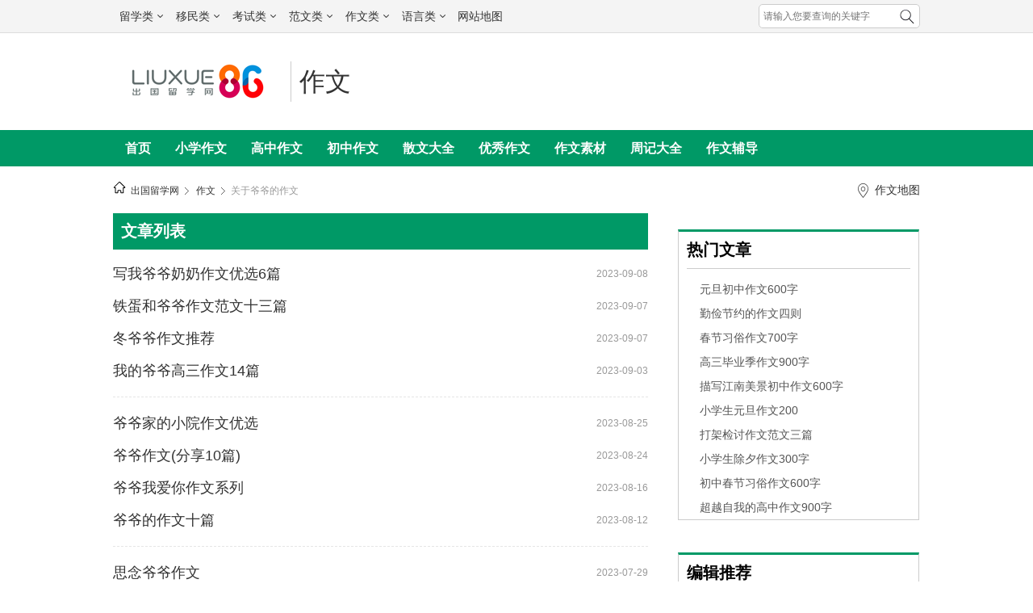

--- FILE ---
content_type: text/html
request_url: https://zw.liuxue86.com/gyyeye/
body_size: 5569
content:
<!DOCTYPE html>
<html lang="zh-CN">
<head>
<meta charset="utf-8">
<meta name="renderer" content="webkit">
<meta http-equiv="X-UA-Compatible" content="IE=edge,chrome=1">
<link rel="dns-prefetch" href="//i1.liuxue86.com">
<link rel="dns-prefetch" href="//img.liuxue86.com">
<link rel="dns-prefetch" href="//cpro.baidustatic.com">
<link rel="dns-prefetch" href="//pos.baidu.com">
<link rel="dns-prefetch" href="//hm.baidu.com">
  <title>关于爷爷的作文_描写爷爷的作文_我的爷爷作文</title>
<meta content="出国留学网作文栏目为大家整理出关于爷爷的作文、描写爷爷的作文、我的爷爷作文，有需要的同学可以收藏起来。 " name="description">
<meta content="关于爷爷的作文" name="keywords">
<meta http-equiv="Content-Type" content="text/html">
<meta http-equiv="mobile-agent" content="format=xhtml; url=https://m.zw.liuxue86.com/gyyeye/">
<meta http-equiv="mobile-agent" content="format=html5; url=https://m.zw.liuxue86.com/gyyeye/">
<meta name="referrer" content="always">
<base target="_blank">
<link rel="shortcut icon" href="https://i1.liuxue86.com/images/logo16.png">
<link rel="bookmark" href="https://i1.liuxue86.com/images/logo16.png">
<link rel="alternate" media="only screen and(max-width: 640px)"  href="https://m.zw.liuxue86.com/gyyeye/" ><link rel="stylesheet" type="text/css" href="https://i1.liuxue86.com/css/header.min.css">
<script>
(function(){
    var bp = document.createElement('script');
    var curProtocol = window.location.protocol.split(':')[0];
    if (curProtocol === 'https') {
        bp.src = 'https://zz.bdstatic.com/linksubmit/push.js';        
    }
    else {
        bp.src = 'http://push.zhanzhang.baidu.com/push.js';
    }
    var s = document.getElementsByTagName("script")[0];
    s.parentNode.insertBefore(bp, s);
})();
</script>

<script>
    var str_showmenu="773";
    var str_typeid="";
    var str_typename="";
    var str_typedomain="";
    var str_areaid="0";
    var str_areaname="";
    var str_catname="作文";
    var str_catid="773";
    var str_schoolid="";
    var str_contentid="";
    var str_publishdate="";
    var str_lastupdate="2023/09/21 02:08:44";
    var str_template="zt.html";
    var str_people_num="1331631";
</script>
<script src="https://apps.bdimg.com/libs/jquery/2.1.1/jquery.min.js"></script>
<script src="https://i1.liuxue86.com/js/liuxue_output.min.js"></script>
<script charset="GB2312" src="https://cbjs.baidu.com/js/m.js"></script>
<script src="https://dup.baidustatic.com/js/ds.js"></script>
<meta name="copyright" content="Copyright © 2019 liuxue86.com Inc. All Rights Reserved." />
<meta property="og:title" content="关于爷爷的作文_描写爷爷的作文_我的爷爷作文" />
<meta property="og:url" content="https://zw.liuxue86.com/gyyeye/" />
<link rel="canonical" href="https://zw.liuxue86.com/gyyeye/"/>
<meta property="og:description" content="出国留学网作文栏目为大家整理出关于爷爷的作文、描写爷爷的作文、我的爷爷作文，有需要的同学可以收藏起来。" />
<link type="text/css" rel="stylesheet" href="https://i1.liuxue86.com/css/fanwen/common.css" />
<link type="text/css" rel="stylesheet" href="https://i1.liuxue86.com/css/fanwen/fanwen.css" />
    <script src="https://i1.liuxue86.com/js/ideng/fanwen.min.js"></script>
</head>
<body id="zt">
<div id="header">
    <script>var str_pageWidth = "w1000";</script>
<script src="https://i1.liuxue86.com/js/ideng/topNav.min.js"></script>
    <div class="header_nav ">
        <div class="w1000 clearfix">
            
            <div class="fl logo">
                <a href="https://www.liuxue86.com" title="出国留学网">
                                        <img src="https://i1.liuxue86.com/images/logo.png" alt="出国留学网"/>
                                    </a>
            </div>
                                    
            <div class="fl header_title">
                                                <a href="https://zw.liuxue86.com/" >作文</a>
                                            </div>
        </div>
    </div>

    <div class="header_category bg_zuowen">
        <ul class="w1000  clearfix">
                                                                        <li><a href="https://zw.liuxue86.com/" >首页</a></li>
                        <li><a href="https://zw.liuxue86.com/xiaoxueshengzuowen/" >小学作文</a></li>
                        <li><a href="https://zw.liuxue86.com/gaozhongzuowen/" >高中作文</a></li>
                        <li><a href="https://zw.liuxue86.com/chuzhongzuowen/" >初中作文</a></li>
                        <li><a href="https://zw.liuxue86.com/sanwen/" >散文大全</a></li>
                        <li><a href="https://zw.liuxue86.com/youxiuzuowen/" >优秀作文</a></li>
                        <li><a href="https://zw.liuxue86.com/zuowensucai/" >作文素材</a></li>
                        <li><a href="https://zw.liuxue86.com/zhouji/" >周记大全</a></li>
                        <li><a href="https://zw.liuxue86.com/xiezuoshoufa/" >作文辅导</a></li>
                    </ul>
    </div>
</div>

<div class="mainbav w1000">
    <div class="mainbav_div"><b><a href="https://www.liuxue86.com/"><img src="https://i1.liuxue86.com/images/mainbavlogo.png"></a></b><a href="https://www.liuxue86.com" target="_blank">出国留学网</a><a href="https://zw.liuxue86.com/" target="_blank">作文</a> <h1><a href='https://www.liuxue86.com/zw/gyyeye/'>关于爷爷的作文</a></h1> </div><div class="sorr"><p><b></b><a href="https://zw.liuxue86.com/map/" target="_blank">作文地图</a></p></div>
</div>

<div class="hot bg_zuowen_2 clearfix">
    <div class="hot-left">
                <!-- <div class="hidden txt_center mar_20">
            <script>fanwen_list_left_head1_660();</script>
        </div> -->
                <div class="hidden txt_center">
            <script>fanwen_list_left_head2_660();</script>
        </div>
        

        <div class="article2-left">
            <div class="article2-1-left-li bg_zuowen">文章列表</div>
                        <div class="article_list">
                <ul class="grid_list">
                                                            <li>
                        <a href="https://zw.liuxue86.com/z/5139372.html" title="写我爷爷奶奶作文优选6篇" >写我爷爷奶奶作文优选6篇</a>
                        <span class="date">2023-09-08</span>
                    </li>
                                        
                                                            <li>
                        <a href="https://zw.liuxue86.com/z/5136511.html" title="铁蛋和爷爷作文范文十三篇" >铁蛋和爷爷作文范文十三篇</a>
                        <span class="date">2023-09-07</span>
                    </li>
                                        
                                                            <li>
                        <a href="https://zw.liuxue86.com/z/5135439.html" title="冬爷爷作文推荐" >冬爷爷作文推荐</a>
                        <span class="date">2023-09-07</span>
                    </li>
                                        
                                                            <li>
                        <a href="https://zw.liuxue86.com/z/5127803.html" title="我的爷爷高三作文14篇" >我的爷爷高三作文14篇</a>
                        <span class="date">2023-09-03</span>
                    </li>
                                        
                                                            <li><script>fanwen_list_left_content5_660();</script></li>
                                                            </ul><ul class="grid_list">
                    
                                                            <li>
                        <a href="https://zw.liuxue86.com/z/5111070.html" title="爷爷家的小院作文优选" >爷爷家的小院作文优选</a>
                        <span class="date">2023-08-25</span>
                    </li>
                                        
                                                            <li>
                        <a href="https://zw.liuxue86.com/z/5110376.html" title="爷爷作文(分享10篇)" >爷爷作文(分享10篇)</a>
                        <span class="date">2023-08-24</span>
                    </li>
                                        
                                                            <li>
                        <a href="https://zw.liuxue86.com/z/5092988.html" title="爷爷我爱你作文系列" >爷爷我爱你作文系列</a>
                        <span class="date">2023-08-16</span>
                    </li>
                                        
                                                            <li>
                        <a href="https://zw.liuxue86.com/z/5083240.html" title="爷爷的作文十篇" >爷爷的作文十篇</a>
                        <span class="date">2023-08-12</span>
                    </li>
                                        
                                                            <li><script>fanwen_list_left_content10_660();</script></li>
                                                            </ul><ul class="grid_list">
                    
                                                            <li>
                        <a href="https://zw.liuxue86.com/z/5046529.html" title="思念爷爷作文" >思念爷爷作文</a>
                        <span class="date">2023-07-29</span>
                    </li>
                                        
                                                            <li>
                        <a href="https://zw.liuxue86.com/z/5035909.html" title="爷爷作文(必备10篇)" >爷爷作文(必备10篇)</a>
                        <span class="date">2023-07-25</span>
                    </li>
                                        
                                                            <li>
                        <a href="https://zw.liuxue86.com/z/5032725.html" title="爷爷初中作文" >爷爷初中作文</a>
                        <span class="date">2023-07-24</span>
                    </li>
                                        
                                                            <li>
                        <a href="https://zw.liuxue86.com/z/5030161.html" title="我的爷爷小学作文精华" >我的爷爷小学作文精华</a>
                        <span class="date">2023-07-23</span>
                    </li>
                                        
                                                            <li><script>fanwen_list_left_content15_660();</script></li>
                                                            </ul><ul class="grid_list">
                    
                                                            <li>
                        <a href="https://zw.liuxue86.com/z/4999303.html" title="最新爷爷作文5篇" >最新爷爷作文5篇</a>
                        <span class="date">2023-07-10</span>
                    </li>
                                        
                                                            <li>
                        <a href="https://zw.liuxue86.com/z/4976356.html" title="爷爷真好作文9篇" >爷爷真好作文9篇</a>
                        <span class="date">2023-07-02</span>
                    </li>
                                        
                                                            <li>
                        <a href="https://zw.liuxue86.com/z/4912060.html" title="最新爷爷作文" >最新爷爷作文</a>
                        <span class="date">2023-06-03</span>
                    </li>
                                        
                                                            <li>
                        <a href="https://zw.liuxue86.com/z/4899970.html" title="爷爷的菜园作文范本15篇" >爷爷的菜园作文范本15篇</a>
                        <span class="date">2023-05-30</span>
                    </li>
                                        
                                                            <li>
                        <a href="https://zw.liuxue86.com/z/4899074.html" title="我的爷爷二年级作文集锦14篇" >我的爷爷二年级作文集锦14篇</a>
                        <span class="date">2023-05-29</span>
                    </li>
                                                            </ul><ul class="grid_list">
                    
                                                            <li>
                        <a href="https://zw.liuxue86.com/z/4898897.html" title="爷爷话题作文通用" >爷爷话题作文通用</a>
                        <span class="date">2023-05-29</span>
                    </li>
                                        
                                                            <li>
                        <a href="https://zw.liuxue86.com/z/4892903.html" title="爷爷我爱你作文(精选4篇)" >爷爷我爱你作文(精选4篇)</a>
                        <span class="date">2023-05-27</span>
                    </li>
                                        
                                                            <li>
                        <a href="https://zw.liuxue86.com/z/4891753.html" title="写老爷爷的作文6篇" >写老爷爷的作文6篇</a>
                        <span class="date">2023-05-27</span>
                    </li>
                                        
                                                            <li>
                        <a href="https://zw.liuxue86.com/z/4884354.html" title="我的爷爷小学生作文14篇" >我的爷爷小学生作文14篇</a>
                        <span class="date">2023-05-24</span>
                    </li>
                                        
                                                            <li>
                        <a href="https://zw.liuxue86.com/z/4879740.html" title="爷爷让我敬佩作文热门" >爷爷让我敬佩作文热门</a>
                        <span class="date">2023-05-22</span>
                    </li>
                                                            </ul><ul class="grid_list">
                    
                                                            <li>
                        <a href="https://zw.liuxue86.com/z/4853180.html" title="爷爷喝酒作文汇编7篇" >爷爷喝酒作文汇编7篇</a>
                        <span class="date">2023-05-13</span>
                    </li>
                                        
                                                            <li>
                        <a href="https://zw.liuxue86.com/z/4841895.html" title="爷爷的坚守作文7篇" >爷爷的坚守作文7篇</a>
                        <span class="date">2023-05-09</span>
                    </li>
                                        
                                                            <li>
                        <a href="https://zw.liuxue86.com/z/4836947.html" title="爷爷话题作文7篇" >爷爷话题作文7篇</a>
                        <span class="date">2023-05-07</span>
                    </li>
                                        
                                                            <li>
                        <a href="https://zw.liuxue86.com/z/4828299.html" title="爷爷笑了作文热门4篇" >爷爷笑了作文热门4篇</a>
                        <span class="date">2023-05-04</span>
                    </li>
                                        
                                                            <li>
                        <a href="https://zw.liuxue86.com/z/4824244.html" title="我的爷爷三年级作文" >我的爷爷三年级作文</a>
                        <span class="date">2023-05-03</span>
                    </li>
                                                            </ul><ul class="grid_list">
                    
                                                            <li>
                        <a href="https://zw.liuxue86.com/z/4808047.html" title="爷爷去世了作文" >爷爷去世了作文</a>
                        <span class="date">2023-04-27</span>
                    </li>
                                        
                                                            <li>
                        <a href="https://zw.liuxue86.com/z/4805716.html" title="爷爷的菜园作文如何写7篇" >爷爷的菜园作文如何写7篇</a>
                        <span class="date">2023-04-26</span>
                    </li>
                                        
                                                            <li>
                        <a href="https://zw.liuxue86.com/z/4804888.html" title="「必备」我的爷爷话题作文5篇" >「必备」我的爷爷话题作文5篇</a>
                        <span class="date">2023-04-26</span>
                    </li>
                                        
                                                            <li>
                        <a href="https://zw.liuxue86.com/z/4791264.html" title="「必备」最新我的爷爷写人作文精选" >「必备」最新我的爷爷写人作文精选</a>
                        <span class="date">2023-04-21</span>
                    </li>
                                        
                                                            <li>
                        <a href="https://zw.liuxue86.com/z/4786691.html" title="爷爷的爱作文如何写600字" >爷爷的爱作文如何写600字</a>
                        <span class="date">2023-04-20</span>
                    </li>
                                                            </ul><ul class="grid_list">
                    
                                                            <li>
                        <a href="https://zw.liuxue86.com/z/4782149.html" title="与众不同的作文写爷爷作文精选" >与众不同的作文写爷爷作文精选</a>
                        <span class="date">2023-04-17</span>
                    </li>
                                        
                                                            <li>
                        <a href="https://zw.liuxue86.com/z/4778154.html" title="[热门]关于老爷爷作文700字合集7篇" >[热门]关于老爷爷作文700字合集7篇</a>
                        <span class="date">2023-04-15</span>
                    </li>
                                        
                                                            <li>
                        <a href="https://zw.liuxue86.com/z/4774827.html" title="[参考]我劝爷爷戒烟的作文通用" >[参考]我劝爷爷戒烟的作文通用</a>
                        <span class="date">2023-04-14</span>
                    </li>
                                        
                                                            <li>
                        <a href="https://zw.liuxue86.com/z/4763924.html" title="爷爷那些事儿作文3篇" >爷爷那些事儿作文3篇</a>
                        <span class="date">2023-04-09</span>
                    </li>
                                        
                                                            <li>
                        <a href="https://zw.liuxue86.com/z/4743968.html" title="有爷爷真好作文(模板7篇)" >有爷爷真好作文(模板7篇)</a>
                        <span class="date">2023-03-31</span>
                    </li>
                                        
                                    <li><script>fanwen_list_left_content0_660();</script></li>
            </ul>
            </div>
            <div class="hidden txt_center">
                <script>fanwen_list_page_head1_660();</script>
            </div>
            
                                        

                                                <div id="pages">
                <ul class="clearfix">
                    <li><span class="pages_moren">1</span></li><li><a href="https://zw.liuxue86.com/gyyeye/2/" target="_self">2</a></li><li><a href="https://zw.liuxue86.com/gyyeye/3/" target="_self">3</a></li><li><a href="https://zw.liuxue86.com/gyyeye/4/" target="_self">4</a></li><li><a href="https://zw.liuxue86.com/gyyeye/5/" target="_self">5</a></li><li><a href="https://zw.liuxue86.com/gyyeye/6/" target="_self">6</a></li><li><a href="https://zw.liuxue86.com/gyyeye/7/" target="_self">7</a></li><li><a href="https://zw.liuxue86.com/gyyeye/8/" target="_self">8</a></li><li><a href="https://zw.liuxue86.com/gyyeye/9/" target="_self">9</a></li><li><a href="https://zw.liuxue86.com/gyyeye/10/" target="_self">10</a></li>
                </ul>
            </div>        </div>
        <div class="hidden txt_center">
            <script>fanwen_list_page_bottom1_660();</script>
        </div>
                                        <div class="list_ci clearfix">
            <p>作文栏目</p>
            <div class="ul_aa clearfix">
                                <a href="https://zw.liuxue86.com/zuowenwang/"  title="作文大全">作文大全</a>
                                <a href="https://zw.liuxue86.com/xiaoxueshengzuowen/"  title="小学生作文">小学生作文</a>
                                <a href="https://zw.liuxue86.com/chuzhongzuowen/"  title="初中作文">初中作文</a>
                                <a href="https://zw.liuxue86.com/gaozhongzuowen/"  title="高中作文">高中作文</a>
                                <a href="https://zw.liuxue86.com/yilunwen/"  title="议论文">议论文</a>
                                <a href="https://zw.liuxue86.com/jixuwen/"  title="记叙文">记叙文</a>
                                <a href="https://zw.liuxue86.com/sanwen/"  title="散文">散文</a>
                                <a href="https://zw.liuxue86.com/shuomingwen/"  title="说明文">说明文</a>
                                <a href="https://zw.liuxue86.com/yingyongwen/"  title="应用文">应用文</a>
                                <a href="https://zw.liuxue86.com/zuowentimu/"  title="作文题目">作文题目</a>
                                <a href="https://zw.liuxue86.com/zuowensucai/"  title="作文素材">作文素材</a>
                                <a href="https://zw.liuxue86.com/xiezuoshoufa/"  title="写作手法">写作手法</a>
                                <a href="https://zw.liuxue86.com/youxiuzuowen/"  title="优秀作文">优秀作文</a>
                                <a href="https://zw.liuxue86.com/zhouji/"  title="周记">周记</a>
                            </div>
        </div>
        <div class="txt_center hidden">
            <script>fanwen_list_left_bottom1_660();</script>
        </div>
            </div>
    <div class="hot-right">
        <div class="txt_center hidden mar_bot_20">
            <script>fanwen_list_right_pic1_300();</script>
        </div>
        <div class="hot-right-2 border_top3_kaoshi">
            <div class="hot-right-2-title">热门文章</div>
            <ul>
                                                <li><a href="https://zw.liuxue86.com/z/2892342.html" >元旦初中作文600字</a></li>
                                <li><a href="https://zw.liuxue86.com/z/2912235.html" >勤俭节约的作文四则</a></li>
                                <li><a href="https://zw.liuxue86.com/z/2907883.html" >春节习俗作文700字</a></li>
                                <li><a href="https://zw.liuxue86.com/z/3638172.html" >高三毕业季作文900字</a></li>
                                <li><a href="https://zw.liuxue86.com/z/2892821.html" >描写江南美景初中作文600字</a></li>
                                <li><a href="https://zw.liuxue86.com/z/3607344.html" >小学生元旦作文200</a></li>
                                <li><a href="https://zw.liuxue86.com/z/3638178.html" >打架检讨作文范文三篇</a></li>
                                <li><a href="https://zw.liuxue86.com/z/3592798.html" >小学生除夕作文300字</a></li>
                                <li><a href="https://zw.liuxue86.com/z/3607320.html" >初中春节习俗作文600字</a></li>
                                <li><a href="https://zw.liuxue86.com/z/2908723.html" >超越自我的高中作文900字</a></li>
                            </ul>
        </div>
        <div class="txt_center hidden fl w100per mar_bot_20">
            <script>fanwen_list_right_pic2_300();</script>
        </div>
        <div class="article2-right">

            <div class="article2-right-1">
                <div class="hot-right-2 border_top3_kaoshi">
                    <div class="hot-right-2-title">编辑推荐</div>
                    <ul>
                                                                                                <li><a href="https://zw.liuxue86.com/z/4972213.html" >合作共赢主题范文（集锦5篇）</a></li>
                                                <li><a href="https://zw.liuxue86.com/z/4971667.html" >关于节俭的高中作文素材大全</a></li>
                                                <li><a href="https://zw.liuxue86.com/z/4969600.html" >描写家乡的小学生主题作文</a></li>
                                                <li><a href="https://zw.liuxue86.com/z/4969591.html" >我的家乡小学生作文范文</a></li>
                                                <li><a href="https://zw.liuxue86.com/z/4969259.html" >赞美志愿者主题作文精选（20篇）</a></li>
                                                <li><a href="https://zw.liuxue86.com/z/4969258.html" >赞美志愿者的实用作文赏析（13篇）</a></li>
                                                <li><a href="https://zw.liuxue86.com/z/4964312.html" >中国元素作文优秀范本</a></li>
                                                <li><a href="https://zw.liuxue86.com/z/4964307.html" >有关诚信的小学生作文范本20篇</a></li>
                                                <li><a href="https://zw.liuxue86.com/z/4964299.html" >中国元素作文优秀范文</a></li>
                                                <li><a href="https://zw.liuxue86.com/z/4964297.html" >中国元素作文素材范文20篇</a></li>
                                            </ul>
                </div>
            </div>
            <div class="txt_center hidden w100per mar_bot_20">
                <script>fanwen_list_right_pic3_300();</script>
            </div>
            <div class="conter_four">
                <div class="conter_c_qq  border_top3_kaoshi">
                    <div class="hot-right-2-title">推荐访问</div>
                    <div class="conter_c_qq_ul clearfix">
                                                	<ul>
																				

																		

																		

														

																

												

		


							    	    <li><a href="https://zw.liuxue86.com/zaozi/" >枣子作文</a></li>
	    	    <li><a href="https://zw.liuxue86.com/xiaoxueshengzuowen/qimo/" >小学生期末考试作文</a></li>
	    	    <li><a href="https://zw.liuxue86.com/dushuqishi/" >读书的启示作文</a></li>
	    	    <li><a href="https://zw.liuxue86.com/yishu/" >亦舒散文</a></li>
	    	    <li><a href="https://zw.liuxue86.com/linzexu1/" >林则徐作文</a></li>
	    	    <li><a href="https://zw.liuxue86.com/yezi1/" >叶子作文</a></li>
	    	    <li><a href="https://zw.liuxue86.com/xiaoxueshengzuowen/sinianjizuowen/xiewu50/" >四年级写物作文50字</a></li>
	    	    <li><a href="https://zw.liuxue86.com/tianxiadiyi/" >天下第一作文</a></li>
	    	    <li><a href="https://zw.liuxue86.com/eerduosi/" >鄂尔多斯作文</a></li>
	    	    <li><a href="https://zw.liuxue86.com/jingtiandongdi/" >惊天动地作文</a></li>
	    	    <li><a href="https://zw.liuxue86.com/gongyipin1/" >工艺品作文</a></li>
	    	    <li><a href="https://zw.liuxue86.com/gaozhongzuowen/gaosanzuowen/yingyong600/" >高三应用文600字</a></li>
	    	    <li><a href="https://zw.liuxue86.com/suantiankula/" >酸甜苦辣作文</a></li>
	    	    <li><a href="https://zw.liuxue86.com/tingfeng/" >听风作文</a></li>
	    	    <li><a href="https://zw.liuxue86.com/yanan/" >延安作文</a></li>
	    	    <li><a href="https://zw.liuxue86.com/newyear/" >新年作文</a></li>
	    	    <li><a href="https://zw.liuxue86.com/houhuideshi/" >后悔的事作文</a></li>
	    	    <li><a href="https://zw.liuxue86.com/xiaoxueshengzuowen/liunianjizuowen/jishi600/" >六年级记事作文600字</a></li>
	    	</ul>

                    </div>
                </div>
            </div>
            <div class="txt_center hidden mar_bot_20">
                <script>fanwen_list_right_pic4_300();</script>
            </div>
            <div class="txt_center hidden mar_bot_20">
                <script>fanwen_list_right_pic0_300();</script>
            </div>
        </div>
    </div>
</div>
<!--热门文章结束-->

<div class="w1000 txt_center hidden mar_20">
    <script>fanwen_list_foot_1000();</script>
</div>
<div id="footer">
    <div class="footer_d2">
        <p>
            <a href="https://www.liuxue86.com/">出国留学网(liuxue86.com)</a>
            <a href="https://www.liuxue86.com/about/aboutus/">关于我们</a>
            <a href="https://www.liuxue86.com/about/contactus/">联系方式</a>
            <a href="https://www.liuxue86.com/about/joinus/">招聘信息</a>
            <a href="https://www.liuxue86.com/about/copyright/">版权声明</a>
            <a href="https://www.liuxue86.com/sitemap.html">网站地图</a>
            <a href="//wpa.qq.com/msgrd?v=3&uin=2059531049&site=qq&menu=yes">意见反馈</a>
            <a href="https://www.liuxue86.com/update/">最新资讯</a>
            <a href="https://m.liuxue86.com/">手机版</a>
        </p>
        <script type="text/javascript">lx.output.show_foot();</script>
    </div>
</div>
<script type="text/javascript" src="https://i1.liuxue86.com/js/view.min.js"></script>


<script>
    var _hmt = _hmt || [];
    (function() {
        var hm = document.createElement("script");
        hm.src = "https://hm.baidu.com/hm.js?71fb7f9a696372df20d461ad1988476b";
        var s = document.getElementsByTagName("script")[0];
        s.parentNode.insertBefore(hm, s);
    })();
</script>
<!--zt.html-->
</body>
</html>


--- FILE ---
content_type: text/css
request_url: https://i1.liuxue86.com/css/fanwen/fanwen.css
body_size: 3003
content:
.conceal{
	display: none;
}
.red{
	color: rgb(255,0,0);
}
.wauto {
	width:1000px;
	margin:0 auto;
}
.newhead{ width:1000px; overflow:hidden; margin:8px auto; }
.newhead .newlogo{ float:left; }
.newhead .newlogo a{ float:left; }
.newhead .newlogo .newlogoline{ float:left; width:1px; height:50px; background:url(//www.liuxue86.com/css/newmenu_linetop.jpg) no-repeat; margin: 5px 10px 0; }
.newhead .newlogo b{ float:left; font-weight:normal; font-size:22px; color:#000000; margin-top:15px; }
.newhead .newtopadd{ float:right; width:650px; height:60px; }
.pindaomenu{padding:8px 0 5px 0;overflow:hidden;float: right;}
.pindaomenu ul{float:left;height:50px;background:url(//www.liuxue86.com/css/titline.gif) right center no-repeat;margin-right:11px;}
.pindaomenu ul li{width:100%;float:left;height:25px;}
.pindaomenu ul.n1{width:125px;}
.pindaomenu ul.n2{width:170px;}
.pindaomenu ul.n3{width:220px;}
.pindaomenu ul.n4{width:205px;margin:0;background:none}
.pindaomenu ul.n5 {width: 190px;}
.pindaomenu ul.n6 {background: none repeat scroll 0 0 transparent;margin: 0;width: 226px;}

.newmenubg {background: url("//www.liuxue86.com/css/new_bg.jpg") repeat-x scroll 0 -34px transparent;height: 40px;width: 100%;margin:0 auto; }
.newmenu {font-size: 14px;height: 40px;margin: 0 auto;width: 1000px;overflow:hidden;}
.newmenu ul {font-weight: bold;}
.newmenu ul li {float: left;}
.newmenu ul li a {color: #FFFFFF;font-size: 14px;float: left;padding: 8px 15px;}
.newmenu ul li a:hover {background: url("//www.liuxue86.com/css/new_bg.jpg") repeat-x scroll 0 -75px transparent;color: #FFFFFF;text-decoration: none;}
.newmenu ul li a.nx {background: url("//www.liuxue86.com/css/new_bg.jpg") repeat-x scroll 0 -75px transparent;}
.newmenu ul li.newmenu_line {background: url("//www.liuxue86.com/css/newmenu_line.jpg") no-repeat scroll 0 0 transparent;height: 40px;width: 2px;}

#main.wauto{
	padding-top: 0;
}
#submenu {
	height:35px;
	margin-bottom:13px;
	overflow:hidden;
}
#submenu ul li {
	float:left;
	padding:10px;
}
#submenu ul li a {
	font-size:12px;
	color:#333;
}
#submenu ul li a:hover {
	color:#0798B5;
	text-decoration:underline;
}

.grid .left {
	float:left;
	width:320px;
}
.grid .middle {
	width:320px;
	float:left;
	margin-left:20px;
}
.grid .right {
	float:right;
	width:320px;
	margin-left: 20px;
}
.cate-dh h2 {
	height:30px;
	color:#fff;
	font-size:14px;
	font-weight:bold;
	line-height:30px;
	text-indent:10px;
	background:#339999;
}
.cate-dh-list {
	background:#F7F9FC;
	padding:13px 10px;
	margin-bottom:5px;
}
.cate-dh-title {
	font-size:14px;
	font-weight:bold;
	color:#64A0DE;
	margin-bottom:5px;
}
.cate-dh-c {
	overflow:hidden;
}
.cate-dh-c li {
	float:left;
	background:url('../../images/fanwen/fanwen_libg_1.png') no-repeat left center;
	padding-left:12px;
	margin-right:15px;
}
.cate-dh-c li a {
	font-size:12px;
	color:#333;
}
.cate-dh-end {
	background:#F7F9FC;
	height:48px;
	overflow:hidden;
	line-height:48px;
}
.cate-dh-end a {
	float:left;
	width:80px;
	text-align:center;
	font-size:14px;
	font-weight:bold;
	color:#64A0DE;
}
.toutiao-grid {
	border-bottom:1px solid #F7F7F7;
	padding-bottom:10px;
	margin-bottom:4px;
}
.toutiao-grid.end {
	margin-bottom:0;
	border-bottom:none;
}
.toutiao-title {
	line-height:30px;
	overflow:hidden;
	margin-bottom:3px;
}
.toutiao-title a {
	font-size:14px;
	font-weight:bold;
	color:#64A0DE;
	margin-right:12px;
}
.toutiao-title a.end {
	margin-right:0;
}
.toutiao-c {
	overflow:hidden;
	padding-left:5px;
}
.toutiao-c a {
	float:left;
	margin-right:12px;
	color:#666;
	white-space:nowrap;
	font-size:12px;
}
.toutiao-c a.em {
	color:#FF9700;
}
.rgrid {
	overflow:hidden;
}
.rgrid .head {
	height:30px;
	line-height:30px;
	background:url('../../images/fanwen/fanwen_head2.png') no-repeat;
	font-size:14px;
	color:#fff;
	font-weight:bold;
	text-indent:10px;
	margin-bottom:10px;
}
.rgrid .ul1 li {
	height:30px;
	padding:0 3px;
	line-height:30px;
}
.rgrid .ul1 li a {
	float:left;
	font-size:14px;
	overflow:hidden;
	white-space:nowrap;
	text-overflow:ellipsis;
	width:215px;
	padding-left:15px;
	color:#333;
	/*background:url('../../images/fanwen/fanwen_libg_2.png') no-repeat left center;*/
}
.rgrid .ul1 li .date {
	float:right;
	font-size:12px;
	color:#666;
}
.rgrid .ul2 li {
	line-height:30px;
	padding:0 3px;
	margin-left: 10px;
}
.rgrid .ul2 li span {
	float:left;
	width:20px;
	height:20px;
	margin-top:5px;
	line-height:20px;
	font-size:12px;
	text-align:center;
	color:#fff;
	background-color:#E5E5E5;
}
.rgrid .ul2 li span.fr {
	background-color:#FF3C00;
}
.rgrid .ul2 li span.sec {
	background-color:#FF6600;
}
.rgrid .ul2 li span.thr {
	background-color:#FFD800;
}
.rgrid .ul2 li a {
	float:left;
	font-size:14px;
	line-height:30px;
	color:#252525;
	margin-left:10px;
	width:265px;
	overflow:hidden;
	white-space:nowrap;
	text-overflow:ellipsis;
}
.rudangzl-grid {
	overflow:hidden;
}
.rudangzl-grid .side {
	float:left;
	background:url('../../images/fanwen/fanwen_sidebar2.png') no-repeat left center;
	height:152px;
	width:43px;
	position:relative;
}
.rudangzl-grid .side span {
	position:absolute;
	left:9px;
	top:20px;
	width:17px;
	color:#fff;
	font-weight:bold;
	font-size:14px;
}
.rudangzl-grid .sidem {
	float:left;
	height:152px;
	width:120px;
	padding-left:15px;
	margin-bottom:5px;
}
.rudangzl-grid .sidem a {
	display:block;
	height:30px;
	line-height:30px;
	background:url('../../images/fanwen/fanwen_libg_3.png') no-repeat left center;
	padding-left:12px;
	font-size:12px;
	margin-bottom:1px;
	color:#040000;
}
.grid2 .head {
	text-indent:0;
}
.grid2 .head .title {
	float:left;
	margin-left:10px;
}
.grid2 .head .subti {
	float:right;
}
.grid2 .head .subti a {
	font-size:12px;
	font-weight:normal;
	color:#333;
	margin-right:10px;
}
.grid2 .cbody {
	margin-top:18px;
}
.grid2 .cbody dl {
	overflow:hidden;
}
.grid2 .cbody dl dt {
	float:left;
	width:130px;
	height:100px;
	overflow:hidden;
	position:relative;
}
.grid2 .cbody dl dt .bottom {
	position:absolute;
	bottom:0;
	height:23px;
	line-height:23px;
	text-align:center;
	background:#E78900;
	color:#fff;
	width:100%;
}
.grid2 .cbody dl dt .bottom a {
	color:#fff;
}
.grid2 .cbody dl dd {
	float:right;
	width:175px;
	height:100px;
	overflow:hidden;
	font-size:14px;
}
.grid2 .cbody dl dd .tit {
	line-height:25px;
}
.grid2 .cbody dl dd .tit a {
	font-size:14px;
	font-weight:bold;
	color:#64A0DE;
	width:100%;
	overflow:hidden;
	text-overflow:ellipsis;
	white-space:nowrap;
	display:block;
}
.grid2 .cbody dl dd ul li, .grid2 .cbody .grid2_ul li {
	background:url("../../images/fanwen/fanwen_libg_1.png") no-repeat scroll left center;
	padding-left:12px;
	line-height:26px;
	overflow:hidden;
	white-space:nowrap;
	width:100%;
	text-overflow:ellipsis;
}
.grid2 .cbody dl dd ul li a, .grid2 .cbody .grid2_ul li a {
	font-size:14px;
	color:#666;
}
.grid2 .cbody .grid2_ul {
	overflow:hidden;
	margin-top:15px;
}
.ttit {
	height:60px;
	width:1000px;
	position:relative;
	background:url('../../images/fanwen/fanwen_grid.png') no-repeat;
}
.ttit.ttit1 {
	background:url('../../images/fanwen/fanwen_grid1.jpg') no-repeat;
}
.ttit.ttit2 {
	background:url('../../images/fanwen/fanwen_grid2.jpg') no-repeat;
}
.ttit.ttit3 {
	background:url('../../images/fanwen/fanwen_grid3.jpg') no-repeat;
}
.ttit .title {
	position:absolute;
	left:83px;
	top:19px;
	font-size:22px;
	color:#fff;
	font-family:'微软雅黑';
}
.ttit .ttsub {
	position:absolute;
	right:10px;
	top:32px;
	font-size:12px;
	color:#fff;
}
.ttit .ttsub a {
	font-size:12px;
	color:#fff;
}
.tab-grid {
	overflow:hidden;
	margin-top:20px;
}
.tab-grid .tabt {
	border-left:1px solid #DFDFDF;
	border-right:1px solid #DFDFDF;
	overflow:hidden;
}
.tab-grid .tabt a {
	float:left;
	width:53px;
	height:27px;
	line-height:27px;
	text-align:center;
	color:#333;
	border-top:3px solid #64A0DE;
	border-bottom:1px solid #C6C6C6;
	background:#F9F9F9;
}
.tab-grid .tabt a:hover {
	text-decoration:none;
}
.tab-grid .tabt a.active {
	border-top:3px solid #FF9700;
	border-bottom:none;
	font-weight:bold;
	padding-top:1px;
	border-left:1px solid #C6C6C6;
	border-right:1px solid #C6C6C6;
	width:51px;
	background:#fff;
}
.commonContent {
	margin-top:10px;
}
.commonContent ul li {
	line-height:30px;
	background:url("../../images/fanwen/fanwen_libg_1.png") no-repeat scroll left center;
	padding-left:12px;
	overflow:hidden;
}
.commonContent ul li a {
	float:left;
	width:235px;
	text-overflow:ellipsis;
	overflow:hidden;
	white-space:nowrap;
	font-size:14px;
	color:#333;
}
.commonContent ul li .date {
	float:right;
	font-size:12px;
	color:#999;
}
.cm-grid {
	overflow:hidden;
	margin-top:20px;
}
.cm-grid .title {
	overflow:hidden;
	border:1px solid #C6C6C6;
	background:#F9F9F9;
	height:30px;
	line-height:30px;
}
.cm-grid .title h3 {
	float:left;
	margin-left:10px;
	font-weight:bold;
	color:#333;
	font-size:14px;
}
.cm-grid .title a.more {
	float:right;
	margin-right:10px;
	font-size:12px;
	color:#666;
}
.foot_links{ width:100%; margin:0 auto; display:block; margin-top:20px;}
.class_nav{ width:1000px; margin:0 auto;}
#foot {
	width:1000px;
	margin:60px auto 0;
}
.foot-link {
	margin-top:25px;
}
.foot-link p {
	text-align:center;
	color:#838383;
}
.foot-link p a {
	color:#838383;
}
.pad_top_20{
	padding-top: 20px;
}
.C_neirong_azz{width:663px;padding:10px 0; background-color:#fff; border-bottom:1px solid #e5e5e5;}
.C_neirong_azz p{ float:left; background:#377bee; text-align:center;  color:#fff; display:block;margin-right:7px; margin-bottom:10px; width:114px; height:70px; line-height:70px;}
.C_neirong_azz a{ float:left; width:44px; text-align:center; border:1px solid #cccccc ;border-radius: 5px; line-height:28px; height:28px; overflow:hidden; display:block; margin-right:8px; margin-bottom:10px;}
#zt-list .C_neirong_azz a:hover{background: #cc3300;color: #fff;text-decoration: none;}
// .C_neirong_azz a.cru{ background-color:#333; border:1px solid #333; color:#fff;}
#zt .C_neirong_azz a:hover{background-color:#cc3300; border-color:#cc3300; color:#fff;text-decoration: none;}


.article2-left .w330 {
	width: 325px;
	overflow: hidden;
	zoom: 1;
	margin-left: 4px;
}
.article2-left .w330 h4 {
	font-size: 14px;
	line-height: 29px;
	height: 29px;
	overflow: hidden;
	zoom: 1;
	overflow: hidden;
	zoom: 1;
	border-right: 1px solid #dddddd;
}
.article2-left .w330 h4 {
	background: url(../../images/right.gif) repeat-x 0 -632px;
	background-size: 330px 700px;
}
.article2-left .w330 h4 b {
	float: left;
	line-height: 29px;
	padding-left: 13px;
}
.article2-left .txt li {
	color: #000;
	font-size: 12px;
	line-height: 25px;
	height: 25px;
	overflow: hidden;
	margin-left: 1px;
	overflow: hidden;
	white-space: nowrap;
	-o-text-overflow: ellipsis;
	text-overflow: ellipsis;
}
.article2-left .txt {
	line-height: 22px;
	margin: 0px;
	margin: 5px;
	overflow: hidden;
	zoom: 1;
}
.article2-left .b3 {
	border: 1px solid #ddd;
	border-top: 0;
	overflow: hidden;
}
.article2-left .txt li a,.article2-left .txt li a {
	float: left;
	width: 260px;
	overflow: hidden;
	margin-left: 5px;
	font-size: 14px;
}
.article2-left .txt li span, .article2-left .txt li span {
	float: right;
}
.hot-left>.hot-left-2{margin-bottom: 20px;}

.kaoshi-sub {
  box-sizing: border-box;
  border:1px solid #F1F1F1;
  padding: 20px 30px 0;
  margin-bottom: 20px;
}
.kaoshi-sub > .kaoshi-sub-ul {
  float: left;
  width: 16.66%;
}
.kaoshi-sub > .kaoshi-sub-ul > li {
  margin-bottom: 20px;
}
